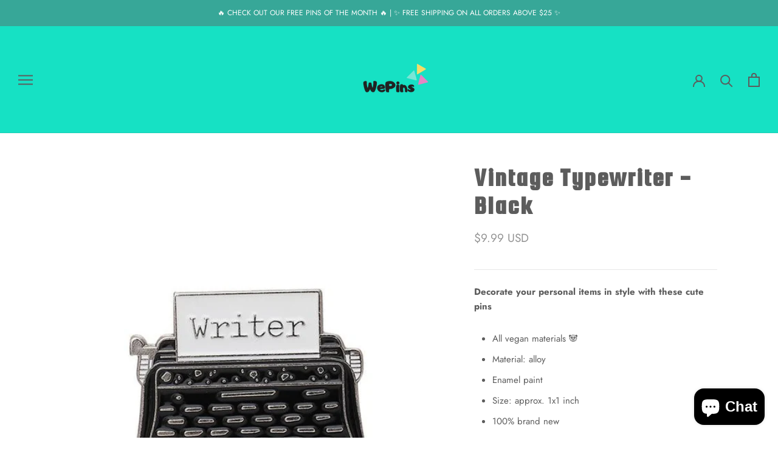

--- FILE ---
content_type: application/x-javascript; charset=utf-8
request_url: https://bundler.nice-team.net/app/shop/status/shop-wepins.myshopify.com.js?1769121011
body_size: -353
content:
var bundler_settings_updated='1728883240';

--- FILE ---
content_type: text/javascript; charset=utf-8
request_url: https://www.shopwepins.com/products/vintage-typewriter.js?currency=USD&country=US
body_size: 811
content:
{"id":5564188459157,"title":"Vintage Typewriter - Black","handle":"vintage-typewriter","description":"\u003cp data-mce-fragment=\"1\"\u003e\u003cstrong data-mce-fragment=\"1\"\u003eDecorate your personal items in style with these cute pins\u003c\/strong\u003e\u003c\/p\u003e\n\u003cul data-mce-fragment=\"1\"\u003e\n\u003cli data-mce-fragment=\"1\"\u003eAll vegan materials 🐼\u003c\/li\u003e\n\u003cli data-mce-fragment=\"1\"\u003eMaterial: alloy\u003c\/li\u003e\n\u003cli data-mce-fragment=\"1\"\u003eEnamel paint\u003c\/li\u003e\n\u003cli data-mce-fragment=\"1\"\u003eSize: approx. 1x1 inch\u003c\/li\u003e\n\u003cli data-mce-fragment=\"1\"\u003e100% brand new\u003c\/li\u003e\n\u003cli data-mce-fragment=\"1\"\u003e\u003cspan data-mce-fragment=\"1\"\u003eEco-friendly Plating\u003c\/span\u003e\u003c\/li\u003e\n\u003c\/ul\u003e","published_at":"2020-08-06T05:38:35-07:00","created_at":"2020-08-06T05:38:36-07:00","vendor":"wepins","type":"Pins","tags":[],"price":999,"price_min":999,"price_max":999,"available":true,"price_varies":false,"compare_at_price":999,"compare_at_price_min":999,"compare_at_price_max":999,"compare_at_price_varies":false,"variants":[{"id":35580453716117,"title":"Default Title","option1":"Default Title","option2":null,"option3":null,"sku":"30811663-style-5","requires_shipping":true,"taxable":true,"featured_image":{"id":18345451192469,"product_id":5564188459157,"position":1,"created_at":"2020-08-06T05:38:36-07:00","updated_at":"2020-08-06T05:38:36-07:00","alt":null,"width":640,"height":640,"src":"https:\/\/cdn.shopify.com\/s\/files\/1\/0452\/2098\/7029\/products\/product-image-1163048996.jpg?v=1596717516","variant_ids":[35580453716117]},"available":true,"name":"Vintage Typewriter - Black","public_title":null,"options":["Default Title"],"price":999,"weight":50,"compare_at_price":999,"inventory_management":"shopify","barcode":null,"featured_media":{"alt":null,"id":10519822336149,"position":1,"preview_image":{"aspect_ratio":1.0,"height":640,"width":640,"src":"https:\/\/cdn.shopify.com\/s\/files\/1\/0452\/2098\/7029\/products\/product-image-1163048996.jpg?v=1596717516"}},"requires_selling_plan":false,"selling_plan_allocations":[]}],"images":["\/\/cdn.shopify.com\/s\/files\/1\/0452\/2098\/7029\/products\/product-image-1163048996.jpg?v=1596717516"],"featured_image":"\/\/cdn.shopify.com\/s\/files\/1\/0452\/2098\/7029\/products\/product-image-1163048996.jpg?v=1596717516","options":[{"name":"Title","position":1,"values":["Default Title"]}],"url":"\/products\/vintage-typewriter","media":[{"alt":null,"id":10519822336149,"position":1,"preview_image":{"aspect_ratio":1.0,"height":640,"width":640,"src":"https:\/\/cdn.shopify.com\/s\/files\/1\/0452\/2098\/7029\/products\/product-image-1163048996.jpg?v=1596717516"},"aspect_ratio":1.0,"height":640,"media_type":"image","src":"https:\/\/cdn.shopify.com\/s\/files\/1\/0452\/2098\/7029\/products\/product-image-1163048996.jpg?v=1596717516","width":640}],"requires_selling_plan":false,"selling_plan_groups":[]}

--- FILE ---
content_type: text/javascript
request_url: https://www.shopwepins.com/cdn/shop/t/8/assets/custom.js?v=183944157590872491501643935039
body_size: -568
content:
//# sourceMappingURL=/cdn/shop/t/8/assets/custom.js.map?v=183944157590872491501643935039
